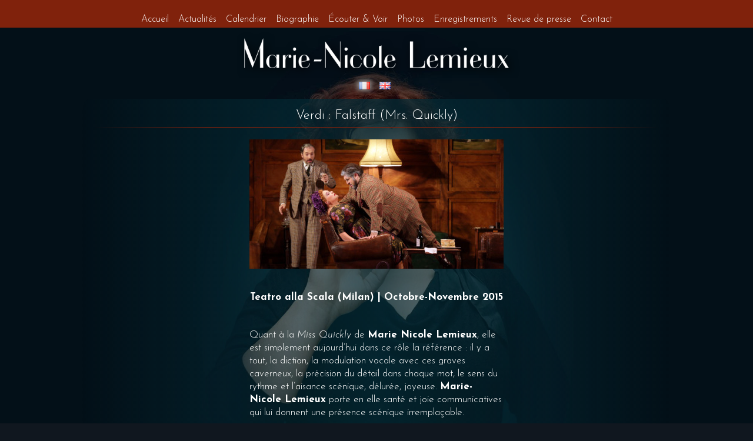

--- FILE ---
content_type: text/html; charset=UTF-8
request_url: http://www.marienicolelemieux.com/fr/revue-de-presse-2/
body_size: 12015
content:
<!DOCTYPE html>
<!--[if IE 6]>
<html id="ie6" lang="fr-FR">
<![endif]-->
<!--[if IE 7]>
<html id="ie7" lang="fr-FR">
<![endif]-->
<!--[if IE 8]>
<html id="ie8" lang="fr-FR">
<![endif]-->
<!--[if !(IE 6) & !(IE 7) & !(IE 8)]><!-->
<html lang="fr-FR">
<!--<![endif]-->
<head>
<meta charset="UTF-8" />
<meta name="viewport" content="width=device-width" />
<title>Verdi : Falstaff (Mrs. Quickly) | Marie-Nicole Lemieux</title>

<script src="https://ajax.googleapis.com/ajax/libs/jquery/3.3.1/jquery.min.js" type="text/javascript" charset="utf-8"></script>
<script src="http://www.marienicolelemieux.com/wp-content/themes/lemieux/js/jquery.backstretch.js"></script>
<script src="http://www.marienicolelemieux.com/wp-content/themes/lemieux/js/isotope.pkgd.min.js"></script>
<script src="http://www.marienicolelemieux.com/wp-content/themes/lemieux/js/jquery.magnific-popup.min.js"></script>

<link rel="profile" href="http://gmpg.org/xfn/11" />
<link rel="stylesheet" type="text/css" media="all" href="http://www.marienicolelemieux.com/wp-content/themes/lemieux/style.css" />
<link rel="pingback" href="http://www.marienicolelemieux.com/xmlrpc.php" />
<link href='https://fonts.googleapis.com/css?family=Josefin+Sans:400,100,100italic,300,300italic,400italic,600,600italic,700,700italic|Cookie' rel='stylesheet' type='text/css'>
<link rel="stylesheet" href="https://maxcdn.bootstrapcdn.com/font-awesome/4.4.0/css/font-awesome.min.css">
<link rel="stylesheet" href="http://www.marienicolelemieux.com/wp-content/themes/lemieux/magnific-popup.css">
<!--[if lt IE 9]>
<script src="http://www.marienicolelemieux.com/wp-content/themes/twentyeleven/js/html5.js" type="text/javascript"></script>
<![endif]-->
<link rel='dns-prefetch' href='//s.w.org' />
<link rel="alternate" type="application/rss+xml" title="Marie-Nicole Lemieux &raquo; Flux" href="http://www.marienicolelemieux.com/fr/feed/" />
<link rel="alternate" type="application/rss+xml" title="Marie-Nicole Lemieux &raquo; Flux des commentaires" href="http://www.marienicolelemieux.com/fr/comments/feed/" />
<link rel="alternate" type="application/rss+xml" title="Marie-Nicole Lemieux &raquo; Verdi : Falstaff (Mrs. Quickly) Flux des commentaires" href="http://www.marienicolelemieux.com/fr/revue-de-presse-2/feed/" />
		<script type="text/javascript">
			window._wpemojiSettings = {"baseUrl":"https:\/\/s.w.org\/images\/core\/emoji\/11\/72x72\/","ext":".png","svgUrl":"https:\/\/s.w.org\/images\/core\/emoji\/11\/svg\/","svgExt":".svg","source":{"concatemoji":"http:\/\/www.marienicolelemieux.com\/wp-includes\/js\/wp-emoji-release.min.js?ver=4.9.28"}};
			!function(e,a,t){var n,r,o,i=a.createElement("canvas"),p=i.getContext&&i.getContext("2d");function s(e,t){var a=String.fromCharCode;p.clearRect(0,0,i.width,i.height),p.fillText(a.apply(this,e),0,0);e=i.toDataURL();return p.clearRect(0,0,i.width,i.height),p.fillText(a.apply(this,t),0,0),e===i.toDataURL()}function c(e){var t=a.createElement("script");t.src=e,t.defer=t.type="text/javascript",a.getElementsByTagName("head")[0].appendChild(t)}for(o=Array("flag","emoji"),t.supports={everything:!0,everythingExceptFlag:!0},r=0;r<o.length;r++)t.supports[o[r]]=function(e){if(!p||!p.fillText)return!1;switch(p.textBaseline="top",p.font="600 32px Arial",e){case"flag":return s([55356,56826,55356,56819],[55356,56826,8203,55356,56819])?!1:!s([55356,57332,56128,56423,56128,56418,56128,56421,56128,56430,56128,56423,56128,56447],[55356,57332,8203,56128,56423,8203,56128,56418,8203,56128,56421,8203,56128,56430,8203,56128,56423,8203,56128,56447]);case"emoji":return!s([55358,56760,9792,65039],[55358,56760,8203,9792,65039])}return!1}(o[r]),t.supports.everything=t.supports.everything&&t.supports[o[r]],"flag"!==o[r]&&(t.supports.everythingExceptFlag=t.supports.everythingExceptFlag&&t.supports[o[r]]);t.supports.everythingExceptFlag=t.supports.everythingExceptFlag&&!t.supports.flag,t.DOMReady=!1,t.readyCallback=function(){t.DOMReady=!0},t.supports.everything||(n=function(){t.readyCallback()},a.addEventListener?(a.addEventListener("DOMContentLoaded",n,!1),e.addEventListener("load",n,!1)):(e.attachEvent("onload",n),a.attachEvent("onreadystatechange",function(){"complete"===a.readyState&&t.readyCallback()})),(n=t.source||{}).concatemoji?c(n.concatemoji):n.wpemoji&&n.twemoji&&(c(n.twemoji),c(n.wpemoji)))}(window,document,window._wpemojiSettings);
		</script>
		<style type="text/css">
img.wp-smiley,
img.emoji {
	display: inline !important;
	border: none !important;
	box-shadow: none !important;
	height: 1em !important;
	width: 1em !important;
	margin: 0 .07em !important;
	vertical-align: -0.1em !important;
	background: none !important;
	padding: 0 !important;
}
</style>
<link rel='stylesheet' id='mb.miniAudioPlayer.css-css'  href='http://www.marienicolelemieux.com/wp-content/plugins/wp-miniaudioplayer/css/miniplayer.css?ver=1.8.10' type='text/css' media='screen' />
<link rel='stylesheet' id='contact-form-7-css'  href='http://www.marienicolelemieux.com/wp-content/plugins/contact-form-7/includes/css/styles.css?ver=5.0.2' type='text/css' media='all' />
<script type='text/javascript' src='http://www.marienicolelemieux.com/wp-includes/js/jquery/jquery.js?ver=1.12.4'></script>
<script type='text/javascript' src='http://www.marienicolelemieux.com/wp-includes/js/jquery/jquery-migrate.min.js?ver=1.4.1'></script>
<script type='text/javascript' src='http://www.marienicolelemieux.com/wp-content/plugins/wp-miniaudioplayer/js/jquery.mb.miniAudioPlayer.min.js?ver=1.8.10'></script>
<script type='text/javascript' src='http://www.marienicolelemieux.com/wp-content/plugins/wp-miniaudioplayer/js/map_overwrite_default_me.js?ver=1.8.10'></script>
<link rel='https://api.w.org/' href='http://www.marienicolelemieux.com/wp-json/' />
<link rel="EditURI" type="application/rsd+xml" title="RSD" href="http://www.marienicolelemieux.com/xmlrpc.php?rsd" />
<link rel="wlwmanifest" type="application/wlwmanifest+xml" href="http://www.marienicolelemieux.com/wp-includes/wlwmanifest.xml" /> 
<link rel='prev' title='Debussy : Pelléas et Mélisande (Geneviève)' href='http://www.marienicolelemieux.com/fr/debussy-peeleas-et-melisande-genevieve/' />
<link rel='next' title='Verdi : Falstaff' href='http://www.marienicolelemieux.com/fr/verdi-falstaff/' />
<meta name="generator" content="WordPress 4.9.28" />
<link rel="canonical" href="http://www.marienicolelemieux.com/fr/revue-de-presse-2/" />
<link rel='shortlink' href='http://www.marienicolelemieux.com/?p=177' />
<link rel="alternate" type="application/json+oembed" href="http://www.marienicolelemieux.com/wp-json/oembed/1.0/embed?url=http%3A%2F%2Fwww.marienicolelemieux.com%2Ffr%2Frevue-de-presse-2%2F" />
<link rel="alternate" type="text/xml+oembed" href="http://www.marienicolelemieux.com/wp-json/oembed/1.0/embed?url=http%3A%2F%2Fwww.marienicolelemieux.com%2Ffr%2Frevue-de-presse-2%2F&#038;format=xml" />

<!-- start miniAudioPlayer custom CSS -->

<style id="map_custom_css">
       /* DO NOT REMOVE OR MODIFY */
/*{'skinName': 'mySkin', 'borderRadius': 5, 'main': 'rgb(255, 217, 102)', 'secondary': 'rgb(68, 68, 68)', 'playerPadding': 0}*/
/* END - DO NOT REMOVE OR MODIFY */
/*++++++++++++++++++++++++++++++++++++++++++++++++++
Copyright (c) 2001-2014. Matteo Bicocchi (Pupunzi);
http://pupunzi.com/mb.components/mb.miniAudioPlayer/demo/skinMaker.html

Skin name: mySkin
borderRadius: 5
background: rgb(255, 217, 102)
icons: rgb(68, 68, 68)
border: rgb(55, 55, 55)
borderLeft: rgb(255, 230, 153)
borderRight: rgb(255, 204, 51)
mute: rgba(68, 68, 68, 0.4)
download: rgba(255, 217, 102, 0.4)
downloadHover: rgb(255, 217, 102)
++++++++++++++++++++++++++++++++++++++++++++++++++*/

/* Older browser (IE8) - not supporting rgba() */
.mbMiniPlayer.mySkin .playerTable span{background-color:#ffd966}
.mbMiniPlayer.mySkin .playerTable span.map_play{border-left:1px solid #ffd966;}
.mbMiniPlayer.mySkin .playerTable span.map_volume{border-right:1px solid #ffd966;}
.mbMiniPlayer.mySkin .playerTable span.map_volume.mute{color: #444444;}
.mbMiniPlayer.mySkin .map_download{color: #444444;}
.mbMiniPlayer.mySkin .map_download:hover{color: #444444;}
.mbMiniPlayer.mySkin .playerTable span{color: #444444;}
.mbMiniPlayer.mySkin .playerTable {border: 1px solid #444444 !important;}

/*++++++++++++++++++++++++++++++++++++++++++++++++*/

.mbMiniPlayer.mySkin .playerTable{background-color:transparent; border-radius:5px !important;}
.mbMiniPlayer.mySkin .playerTable span{background-color:rgb(255, 217, 102); padding:3px !important; font-size: 20px;}
.mbMiniPlayer.mySkin .playerTable span.map_time{ font-size: 12px !important; width: 50px !important}
.mbMiniPlayer.mySkin .playerTable span.map_title{ padding:4px !important}
.mbMiniPlayer.mySkin .playerTable span.map_play{border-left:1px solid rgb(255, 204, 51); border-radius:0 4px 4px 0 !important;}
.mbMiniPlayer.mySkin .playerTable span.map_volume{padding-left:6px !important}
.mbMiniPlayer.mySkin .playerTable span.map_volume{border-right:1px solid rgb(255, 230, 153); border-radius:4px 0 0 4px !important;}
.mbMiniPlayer.mySkin .playerTable span.map_volume.mute{color: rgba(68, 68, 68, 0.4);}
.mbMiniPlayer.mySkin .map_download{color: rgba(255, 217, 102, 0.4);}
.mbMiniPlayer.mySkin .map_download:hover{color: rgb(255, 217, 102);}
.mbMiniPlayer.mySkin .playerTable span{color: rgb(68, 68, 68);text-shadow: none!important;}
.mbMiniPlayer.mySkin .playerTable span{color: rgb(68, 68, 68);}
.mbMiniPlayer.mySkin .playerTable {border: 1px solid rgb(55, 55, 55) !important;}
.mbMiniPlayer.mySkin .playerTable span.map_title{color: #000; text-shadow:none!important}
.mbMiniPlayer.mySkin .playerTable .jp-load-bar{background-color:rgba(255, 217, 102, 0.3);}
.mbMiniPlayer.mySkin .playerTable .jp-play-bar{background-color:#ffd966;}
.mbMiniPlayer.mySkin .playerTable span.map_volumeLevel a{background-color:rgb(94, 94, 94); height:80%!important }
.mbMiniPlayer.mySkin .playerTable span.map_volumeLevel a.sel{background-color:#444444;}
.mbMiniPlayer.mySkin  span.map_download{font-size:50px !important;}
/* Wordpress playlist select */
.map_pl_container .pl_item.sel{background-color:#ffd966 !important; color: #444444}
/*++++++++++++++++++++++++++++++++++++++++++++++++*/
</style>
	
<!-- end miniAudioPlayer custom CSS -->
	
<link rel="alternate" href="http://www.marienicolelemieux.com/fr/revue-de-presse-2/" hreflang="fr" />
<link rel="alternate" href="http://www.marienicolelemieux.com/en/verdi-falstaff-mrs-quickly/" hreflang="en" />
		<style type="text/css">.recentcomments a{display:inline !important;padding:0 !important;margin:0 !important;}</style>
		</head>

<body class="post-template-default single single-post postid-177 single-format-standard singular two-column right-sidebar">

<script type="text/javascript" src="http://scmplayer.net/script.js" 
data-config="{'skin':'skins/black/skin.css','volume':100,'autoplay':true,'shuffle':false,'repeat':1,'placement':'top','showplaylist':false,'playlist':[{'title':'Reynaldo Hahn, L’heure exquise','url':'http://www.marienicolelemieux.com/wp-content/uploads/2015/11/09-P.Verlaine-Lheure-Exquise.m4a'},{'title':'Gluck, Che farò senza Euridice','url':'http://www.marienicolelemieux.com/wp-content/uploads/2013/02/Lemieux-Marie-Nicole-Orfeo-ed-Euridice_-Che-faro-senza-Euridice.mp3'},{'title':'Les Troyens, Je vais mourir','url':'http://www.marienicolelemieux.com/wp-content/uploads/2015/11/09-Berlioz-Je-vais-mourir-_-Les-Troyens.m4a'}]}" ></script>

<script>
$(document).ready(function() {
  var menu = $('#access'),
  togglemenu = $('.toggle-menu'),
  content = $('#page'); 
  

$('#toggle').click(function() {
  if($(this).hasClass("itsOff")){
    $(this).addClass('ar');
    menu.animate({marginTop:0}, 800);
    togglemenu.animate({marginTop:120}, 800);
    content.animate({marginTop:140}, 800);
    $(this).removeClass("itsOff").addClass("itsOn");
  }else{
    if($(this).hasClass("itsOn")){
      $(this).removeClass('ar');
      menu.animate({marginTop:-150}, 600);
      togglemenu.animate({marginTop:0}, 600);
      content.animate({marginTop:20}, 800);
      $(this).removeClass("itsOn").addClass("itsOff");
    }
  }
});

});
</script>

<script>
	
	$(document).ready(function() {
		
		$('.pop-up').magnificPopup({
				type: 'image',
				closeOnContentClick: true,
				image: {
					verticalFit: false
				}
			});
		
		$('.galerie').magnificPopup({
			delegate: 'a',
			type: 'image',
			tLoading: 'Loading image #%curr%...',
			mainClass: 'mfp-img-mobile',
			gallery: {
				enabled: true,
				navigateByImgClick: true,
				preload: [0,1] // Will preload 0 - before current, and 1 after the current image
			},
			image: {
				tError: '<a href="%url%">The image #%curr%</a> could not be loaded.',
				titleSrc: function(item) {
					return item.el.attr('title') + '<small>---</small>';
				}
			}
		});
	});
	
</script>	

<script>
$.backstretch(["http://www.marienicolelemieux.com/wp-content/uploads/2015/10/fonds4.jpg"], 
	{ fade: 2000, duration: 5000 });
</script>


  
<div id="page" class="hfeed">

	<header id="branding" role="banner">
			<hgroup>
				
				<div class="hauteur"></div>

			</hgroup>

	</header><!-- #branding -->

		<div class="logo">
			<a href="http://www.marienicolelemieux.com/fr/accueil/" rel="home">
				<img src="http://www.marienicolelemieux.com/wp-content/themes/lemieux/images/LogoLEMIEUX.png" />
			</a>
		</div>
		<div class="langues">
			<ul>	<li class="lang-item lang-item-5 lang-item-fr lang-item-first current-lang"><a lang="fr-FR" hreflang="fr-FR" href="http://www.marienicolelemieux.com/fr/revue-de-presse-2/"><img src="[data-uri]" title="Français" alt="Français" /><span style="margin-left:0.3em;"></span></a></li>
	<li class="lang-item lang-item-2 lang-item-en"><a lang="en-GB" hreflang="en-GB" href="http://www.marienicolelemieux.com/en/verdi-falstaff-mrs-quickly/"><img src="[data-uri]" title="English" alt="English" /><span style="margin-left:0.3em;"></span></a></li>
</ul>
		</div>

	<div id="main">

<div id="primary">
	
	<div class="cadre"></div>
	<div class="bloc">
		<div class="elementsingle">
			<div class="soustitre">
				Verdi : Falstaff (Mrs. Quickly)			</div>
			
			<div class="degrade"></div>

									<a href="http://www.marienicolelemieux.com/wp-content/uploads/2015/10/Lemieux-Falstaff-Alaimo-Scala.jpg" class="pop-up">
				<img src="http://www.marienicolelemieux.com/wp-content/uploads/2015/10/Lemieux-Falstaff-Alaimo-Scala-432x220.jpg" alt="image">
			</a>
						
			<div class="pave">
				<p>&nbsp;</p>
<p style="text-align: center;"><strong>Teatro alla Scala (Milan) | Octobre-Novembre 2015</strong></p>
<p>&nbsp;</p>
<p style="text-align: left;">Quant à la <em>Miss Quickly</em> de <strong>Marie Nicole Lemieux</strong>, elle est simplement aujourd’hui dans ce rôle la référence : il y a tout, la diction, la modulation vocale avec ces graves caverneux, la précision du détail dans chaque mot, le sens du rythme et l’aisance scénique, délurée, joyeuse. <strong>Marie-Nicole Lemieux</strong> porte en elle santé et joie communicatives qui lui donnent une présence scénique irremplaçable.</p>
<p style="text-align: right;"><a href="http://wanderer.blog.lemonde.fr/2015/10/31/teatro-alla-scala-2014-2015-falstaff-de-giuseppe-verdi-le-16-octobre-2015-dir-mus-daniele-gatti-ms-en-scene-robert-carsen/" target="_blank">Le Blog du Wanderer</a>, 31 octobre 2015</p>
<p>&nbsp;</p>
<p style="text-align: left;"><strong>Marie-Nicole Lemieux</strong>&lsquo;s <em>Mistress Quickly</em> in stunning, well-placed timbres. The mezzo victoriously trod the thin line between <em>buffo</em> and <em>commedia lirica</em> during her “Reverenza” Act II flourish.</p>
<p style="text-align: right;">Courtney Smith | <a href="https://bachtrack.com/fr_FR/review-falstaff-carsen-gatti-alaimo-la-scala-milan-october-2015" target="_blank">Bachtrack</a>, 16 octobre 2015</p>
<p>&nbsp;</p>
<p style="text-align: left;">La <em>Quickly</em> de <strong>Marie-Nicole Lemieux</strong>, ensuite: cette authentique bête de scène, au sourire toujours aussi malicieux, déploie son mezzo glorieux dans ce rôle qui lui convient à la perfection.</p>
<p style="text-align: right;">Sébastien Foucart | <a href="http://www.concertonet.com/scripts/review.php?ID_review=10996" target="_blank">ConcertoNet</a>, 14 octobre 2015</p>
<p>&nbsp;</p>
<p style="text-align: left;"><strong>Marie Nicole Lemieux</strong> è ottima attrice, crediamo forse la migliore del cast femminile sotto il profilo della resa scenica; voce adeguata al ruolo e di bel colore.</p>
<p style="text-align: right;">Pietro Gandetto | <a href="http://www.apemusicale.it/joomla/recensioni/17-opera/opera2015/2070-milano-falstaff-21-10-2015" target="_blank">L&rsquo;Ape musicale</a>, 21 octobre 2015</p>
<p>&nbsp;</p>
<p style="text-align: left;">La <em>Quickly</em> di <strong>Marie Nicole Lemieux</strong>, che sfoggiava un cappello a forma di enorme pignatta floreale, è stata irresistibile per comicità. La sua voce possiede una bella corposità di suono e di timbro che ha trovato accenti particolarmente convincenti nella scena del primo colloquio con Falstaff.</p>
<p style="text-align: right;"><b>Lodovico Buscatti</b> | <a href="http://www.operaclick.com/recensioni/teatrale/milano-teatro-alla-scala-gatti-torna-alla-scala-con-falstaff" target="_blank">Operaclick</a>, 16 octobre 2015</p>
<p>&nbsp;</p>
<p style="text-align: left;">Una altrettanto vivace <strong>Marie-Nicole Lemieux</strong>, irresistibile <em>Quickly</em>.</p>
<p style="text-align: right;"><b>Luca Chierici</b> | <a href="http://www.ilcorrieremusicale.it/brevissime/daniele-gatti-riporta-falstaff-sui-binari-della-tradizione/" target="_blank">Il corriere musicale</a>, 15 octobre 2015</p>
<p>&nbsp;</p>
<hr />
<p><a href="http://www.marienicolelemieux.com/wp-content/uploads/2015/11/Lemieux-Falstaff-Quickly-Canadian-Opera-Company.jpg"><img class="aligncenter wp-image-937 size-thumbnail" src="http://www.marienicolelemieux.com/wp-content/uploads/2015/11/Lemieux-Falstaff-Quickly-Canadian-Opera-Company-150x150.jpg" alt="Marie-Nicole Lemieux as Mistress Quickly, Lyne Fortin as Alice Ford, Lauren Segal as Meg Page and Simone Osborne as Nannetta in the Canadian Opera Company production of Falstaff, 2014. Conductor Johannes, director Robert Carsen, set designer Paul Steinberg, costume designer Brigitte Reiffenstuel, and lighting designers Robert Carsen and Peter van Praet. Photo: Michael Cooper" width="150" height="150" srcset="http://www.marienicolelemieux.com/wp-content/uploads/2015/11/Lemieux-Falstaff-Quickly-Canadian-Opera-Company-150x150.jpg 150w, http://www.marienicolelemieux.com/wp-content/uploads/2015/11/Lemieux-Falstaff-Quickly-Canadian-Opera-Company-200x200.jpg 200w" sizes="(max-width: 150px) 100vw, 150px" /></a></p>
<p style="text-align: center;"><strong>Canadian Opera Company (Toronto) | Octobre 2014</strong></p>
<p>&nbsp;</p>
<p style="text-align: left;">But without a doubt, the stand out was the irrepressible <em>Dame Quickly</em> of <strong>Marie-Nicole Lemieux</strong>. One can easily see why the Québec contralto has had such an enormous success in Europe with this role, having sung it in London, Milan, Paris, and Vienna. Her repeated obeisance to Falstaff – “Reverenza!” – is worth the price of admission alone.</p>
<p style="text-align: right;">Neil Crory | <a href="http://www.musicaltoronto.org/2014/10/06/the-voice-brush-up-your-verdi/" target="_blank">Musical Toronto</a>, 6 octobre 2014</p>
<p>&nbsp;</p>
<p style="text-align: left;">And what can one say about <strong>Marie-Nicole Lemieux</strong>&lsquo;s droll and unusually youthful <em>Dame Quickly</em>, except to say that her rich contralto and comic timing are priceless?</p>
<p style="text-align: right;">Joseph So | <a href="http://blog.scena.org/2014/10/coc-opens-new-season-with-stunning.html" target="_blank">La Scena Musicale</a>, 5 octobre 2014</p>
<p>&nbsp;</p>
<p style="text-align: left;">But <strong>Marie-Nicole Lemieux</strong> went the extra mile as <em>Mistress Quickly</em>, adding a broad and energetic humour to her gorgeous voice.</p>
<p style="text-align: right;">Robert Harris | <a href="http://www.theglobeandmail.com/arts/theatre-and-performance/theatre-reviews/falstaff-a-comic-masterpiece/article20932379/" target="_blank">The Globe and mail</a>,  4 octobre 2014</p>
<p>&nbsp;</p>
<p style="text-align: left;">The other dominant part is that of <em>Mistress Quickly</em>, a role that ideally suits <strong>Marie-Nicole Lemieux</strong>’s bubbly personality and characterful voice. (And here is another welcome return &#8211; she was last here in <em>Rodelinda</em> back in 2005.)</p>
<p style="text-align: right;">Michael Johnson | <a href="http://www.concertonet.com/scripts/review.php?ID_review=10125" target="_blank">ConcertoNet</a></p>
<hr />
<p><a href="http://www.marienicolelemieux.com/wp-content/uploads/2015/11/Lemieux-Falstaff-Quickly-Montreal.jpg"><img class="aligncenter wp-image-934 size-thumbnail" src="http://www.marienicolelemieux.com/wp-content/uploads/2015/11/Lemieux-Falstaff-Quickly-Montreal-150x150.jpg" alt="Lemieux Falstaff Quickly Montreal" width="150" height="150" srcset="http://www.marienicolelemieux.com/wp-content/uploads/2015/11/Lemieux-Falstaff-Quickly-Montreal-150x150.jpg 150w, http://www.marienicolelemieux.com/wp-content/uploads/2015/11/Lemieux-Falstaff-Quickly-Montreal-200x200.jpg 200w" sizes="(max-width: 150px) 100vw, 150px" /></a></p>
<p>&nbsp;</p>
<p style="text-align: center;"><strong>Opéra de Montréal | Novembre 2013</strong></p>
<p>&nbsp;</p>
<p style="text-align: left;">Quant à <strong>Marie-Nicole Lemieux</strong>, elle campe une <em>Mrs. Quickly</em> qui a du caractère, efficace, drôle mais c’est surtout la qualité de son chant qui est à retenir. Son timbre riche de contralto fait des merveilles. Une voix unique, reconnaissable parmi toutes. De plus, elle a le diable au corps et c’est elle qui mène le jeu. Retenons la première rencontre avec <em>Falstaff</em> où elle n’hésite pas un moment à se glisser dans le lit de <em>sir John</em> ! Hilarant !</p>
<p style="text-align: right;">Jacques Hétu | <a href="http://www.resmusica.com/2013/11/12/a-montreal-le-triomphe-de-sir-john-falstaff/" target="_blank">ResMusica</a>, 12 novembre 2013</p>
<p>&nbsp;</p>
<p style="text-align: left;"><strong>Marie-Nicole Lemieux</strong> lui vole presque la vedette en <em>Mistress Quickly</em>, l&rsquo;entremetteuse qui mène l&rsquo;action une bonne partie du temps. Notre mezzo, dont l&rsquo;authentique couleur de contralto s&rsquo;affirme de plus en plus, est toujours comique, mais elle l&rsquo;est finement, sans la moindre vulgarité, même lorsque le metteur en scène la fait monter dans le lit de <em>Falstaff</em>.</p>
<p style="text-align: right;">Claude Gingras | <a href="http://www.lapresse.ca/arts/musique/musique-classique/201311/10/01-4709091-opera-de-montreal-brillant-falstaff.php" target="_blank">La Presse</a>, November 10, 2013</p>
<hr />
<p>&nbsp;</p>
<p><a href="http://www.marienicolelemieux.com/wp-content/uploads/2015/11/Lemieux-Falstaff-Quickly-Paris.jpg"><img class="aligncenter wp-image-935 size-thumbnail" src="http://www.marienicolelemieux.com/wp-content/uploads/2015/11/Lemieux-Falstaff-Quickly-Paris-150x150.jpg" alt="Lemieux Falstaff Quickly Paris" width="150" height="150" srcset="http://www.marienicolelemieux.com/wp-content/uploads/2015/11/Lemieux-Falstaff-Quickly-Paris-150x150.jpg 150w, http://www.marienicolelemieux.com/wp-content/uploads/2015/11/Lemieux-Falstaff-Quickly-Paris-200x200.jpg 200w" sizes="(max-width: 150px) 100vw, 150px" /></a></p>
<p>&nbsp;</p>
<p style="text-align: center;"><strong>Opéra National de Paris | Février 2013</strong></p>
<p>&nbsp;</p>
<p style="text-align: left;">Autres débuts – sur la scène de l’Opéra, du moins – ceux de <strong>Marie-Nicole Lemieux</strong> dont la <em>Mrs Quickly</em> a déjà séduit par deux fois le public du Théâtre des Champs-Élysées, en 2008 et en 2010. La contralto québécoise, qui possède une vis comica innée, ne fait qu’une bouchée de ce personnage dont elle livre avec délectation une incarnation haute en couleur pour la plus grande joie du public. La voix est homogène et le grave opulent.</p>
<p style="text-align: right;">Christian Peter | <a href="http://www.forumopera.com/spectacle/maestri-falstaff-incontournable" target="_blank">Forum Opéra</a>, 27 février 2013</p>
<p>&nbsp;</p>
<p style="text-align: left;">Ainsi la <em>Mrs Quickly</em> de <strong>Marie-Nicole Lemieux</strong>, réussit admirablement son coup, offrant sans doute au public de Bastille les meilleurs moments de chant de la soirée.</p>
<p style="text-align: right;">Patrick Georges Montaigu | <a href="http://www.resmusica.com/2013/03/05/un-falstaff-plaisamment-mene-a-bastille/" target="_blank">ResMusica</a>, 5 mars 2013</p>
<hr />
<p>&nbsp;</p>
<p><a href="http://www.marienicolelemieux.com/wp-content/uploads/2015/11/Lemieux-Falstaff-Teatro-alla-Scala-Quickly.png"><img class="aligncenter wp-image-936 size-thumbnail" src="http://www.marienicolelemieux.com/wp-content/uploads/2015/11/Lemieux-Falstaff-Teatro-alla-Scala-Quickly-150x150.png" alt="Lemieux Falstaff Teatro alla Scala Quickly" width="150" height="150" srcset="http://www.marienicolelemieux.com/wp-content/uploads/2015/11/Lemieux-Falstaff-Teatro-alla-Scala-Quickly-150x150.png 150w, http://www.marienicolelemieux.com/wp-content/uploads/2015/11/Lemieux-Falstaff-Teatro-alla-Scala-Quickly-200x200.png 200w" sizes="(max-width: 150px) 100vw, 150px" /></a></p>
<p>&nbsp;</p>
<p style="text-align: center;"><strong>Teatro alla Scala (Milan) | Février 2013</strong></p>
<p>&nbsp;</p>
<p style="text-align: left;"><strong>Marie-Nicole Lemieux</strong> è una <em>Mrs. Quickly</em> dalla splendida voce, tonante nel grave, ed è campionessa di ironia nella disinvoltura scenica da esperta attrice brillante.</p>
<p style="text-align: right;">Francesco Rapaccioni | <a href="http://www.teatro.it/spettacoli/recensioni/falstaff_24503" target="_blank">Teatro.it</a></p>
<p>&nbsp;</p>
<p style="text-align: left;">La <em>Quickly</em> di <strong>Marie-Nicole Lemieux,</strong> comicamente autorevole nella sua parte di «Mercurio-femina», è magnifica sia nella recitazione sia nella voce</p>
<p style="text-align: right;">Michele Curnis | <a href="http://www.gbopera.it/2013/02/falstaff-diverte-la-scala-seconda-compagnia-di-canto/" target="_blank">GB Opera</a></p>
<p>&nbsp;</p>
<p style="text-align: left;">La canadiense <strong>Marie-Nicole Lemieux</strong> fue una estupenda <em>Mrs. Quickly</em>, en una actuación muy divertida, en la que saca un gran partido de su orondo físico. Era evidente que se divertía y eso siempre se nota por el espectador. Vocalmente, es muy adecuada para el personaje.</p>
<p style="text-align: right;">Jose M. Irurzun | <a href="http://www.beckmesser.com/falstaff-g-verdi-teatro-alla-scala-de-milan/" target="_blank">Beckmesser</a>, 6 février 2013</p>
<hr />
<p style="text-align: right;"><img class="aligncenter wp-image-610 size-thumbnail" src="http://www.marienicolelemieux.com/wp-content/uploads/2016/01/falstaff_mistress_q_vertical-150x150.jpg" alt="falstaff_mistress_q_vertical" width="150" height="150" srcset="http://www.marienicolelemieux.com/wp-content/uploads/2016/01/falstaff_mistress_q_vertical-150x150.jpg 150w, http://www.marienicolelemieux.com/wp-content/uploads/2016/01/falstaff_mistress_q_vertical-200x200.jpg 200w" sizes="(max-width: 150px) 100vw, 150px" /></p>
<p>&nbsp;</p>
<p style="text-align: center;"><strong>Royal Opera House, Covent Garden (Londres) | Mai 2012</strong></p>
<p>&nbsp;</p>
<p style="text-align: left;">It was left to the sumptuous contralto <strong>Marie-Nicole Lemieux</strong> to deliver the evening’s one truly successful performance as a goggle-eyed Hattie Jacques of a <em>Mistress Quickly</em>.</p>
<p style="text-align: right;">Rupert Christiansen | <a href="http://www.telegraph.co.uk/culture/music/opera/9269955/Falstaff-Royal-Opera-Covent-Garden-review.html" target="_blank">Telegraph</a>, 16 mai 2012</p>
<p>&nbsp;</p>
<p style="text-align: left;"><strong>Marie-Nicole Lemieux</strong> (<em>Mrs. Quickly</em>) tiene testa a <em>Falstaff</em>: intrigante, ironica, ha una voce rotonda e ruba la scena alle altre.</p>
<p style="text-align: right;">Benedetta Saglietti | <a href="http://www.giornaledellamusica.it/rol/?id=3947" target="_blank">Il Giornale della Musica</a>, 15 mai 2012</p>
<p>&nbsp;</p>
<p style="text-align: left;">While<em> Mistress Quickly</em>, fearlessly and comically overplayed by <strong>Marie-Nicole Lemieux</strong> with fruity voice and un-shy cleavage, steals the show. No one else would get away with it.</p>
<p style="text-align: right;">Fiona Maddocks | <a href="http://www.theguardian.com/music/2012/may/20/falstaff-tallis-scholars-review" target="_blank">The Guardian</a>, 20 mai 2012</p>
<p>&nbsp;</p>
<p style="text-align: left;">Devenue indissociable du rôle de <em>Mrs Quickly</em>, <strong>Marie-Nicole Lemieux</strong> rayonne une fois de plus d’humour et de présence.</p>
<p style="text-align: right;">Chantal Cazaux | <a href="http://www.asopera.fr/critique-falstaff-r223.htm" target="_blank">L’Avant-scène opéra</a>, 14 mai 2012</p>
<p>&nbsp;</p>
<p style="text-align: left;"><strong>Marie-Nicole Lemieux</strong> gave a robust performance as<em> Mistress Quickly</em>; the scene in which she tackles Falstaff at the Garter Inn was hilarious.</p>
<p style="text-align: right;">David Karlin | <a href="https://bachtrack.com/fr_FR/review-falstaff-royal-opera-ambrogio-maestri" target="_blank">Bachtrack</a>, May 20, 2012</p>
			</div>			
			
						
		</div>
		
			<a style="text-align:center" href="http://www.marienicolelemieux.com/fr/category/presse/">
				<div class="bouton">
					• RETOUR •			 
				</div>
			</a>
		
	</div>
			
	</div><!-- #primary -->


	</div><!-- #main -->

	<footer id="colophon" role="contentinfo">
	<div class="frisefooter"></div>
			

			<div id="site-generator">
			
			<a href="http://www.marienicolelemieux.com/fr/accueil/" title="Marie-Nicole Lemieux" rel="home">
			Marie-Nicole Lemieux			</a>
			<a href="http://www.marienicolelemieux.com/fr/informations-legales">
			 - Informations légales &copy; 2026			</a>
			<a href="https://www.facebook.com/marienicolelemieux" target="_blank">
				- <img src="http://www.marienicolelemieux.com/wp-content/themes/lemieux/images/f.png" />
			</a>
			</div>
	</footer><!-- #colophon -->
</div><!-- #page -->

<script type='text/javascript' src='http://www.marienicolelemieux.com/wp-includes/js/comment-reply.min.js?ver=4.9.28'></script>
<script type='text/javascript'>
/* <![CDATA[ */
var wpcf7 = {"apiSettings":{"root":"http:\/\/www.marienicolelemieux.com\/wp-json\/contact-form-7\/v1","namespace":"contact-form-7\/v1"},"recaptcha":{"messages":{"empty":"Merci de confirmer que vous n\u2019\u00eates pas un robot."}}};
/* ]]> */
</script>
<script type='text/javascript' src='http://www.marienicolelemieux.com/wp-content/plugins/contact-form-7/includes/js/scripts.js?ver=5.0.2'></script>
<script type='text/javascript' src='http://www.marienicolelemieux.com/wp-includes/js/wp-embed.min.js?ver=4.9.28'></script>

	<!-- start miniAudioPlayer initializer -->
	<script type="text/javascript">

	var miniAudioPlayer_replaceDefault = false;
	var miniAudioPlayer_excluded = "map_excluded";
	var miniAudioPlayer_replaceDefault_show_title = false;

	var miniAudioPlayer_defaults = {
				inLine:true,
                width:"70%",
				skin:"black",
				animate:true,
				volume:.2,
				autoplay:false,
				showVolumeLevel:true,
				allowMute: true,
				showTime:true,
				id3:false,
				showRew:true,
				addShadow: false,
				downloadable:false,
				downloadPage:"http://www.marienicolelemieux.com/wp-content/plugins/wp-miniaudioplayer/map_download.php",
				swfPath:"http://www.marienicolelemieux.com/wp-content/plugins/wp-miniaudioplayer/js/",
				onReady: function(player, $controlsBox){
				   if(player.opt.downloadable && player.opt.downloadablesecurity && !false){
				        jQuery(".map_download", $controlsBox).remove();
				   }
				}
		};

    function initializeMiniAudioPlayer(){
         jQuery(".mejs-container a").addClass(miniAudioPlayer_excluded);
         jQuery("a[href*='.mp3'] ,a[href*='.m4a']").not(".map_excluded").not(".wp-playlist-caption").mb_miniPlayer(miniAudioPlayer_defaults);
    }

    if(false)
        jQuery("body").addClass("map_replaceDefault");

	jQuery(function(){
      if(false){
         setTimeout(function(){replaceDefault();},0);
      }
      initializeMiniAudioPlayer();
      jQuery(document).ajaxSuccess(function(event, xhr, settings) {
        initializeMiniAudioPlayer();
      });
	});
	</script>
	<!-- end miniAudioPlayer initializer -->

	<nav id="access" role="navigation">
						
		<h3 class="assistive-text">Menu principal</h3>
				<div class="skip-link"><a class="assistive-text" href="#content">Aller au contenu principal</a></div>
						<div class="menu-menu-fr-container"><ul id="menu-menu-fr" class="menu"><li id="menu-item-22" class="menu-item menu-item-type-post_type menu-item-object-page menu-item-home menu-item-22"><a href="http://www.marienicolelemieux.com/fr/accueil/">Accueil</a></li>
<li id="menu-item-252" class="menu-item menu-item-type-taxonomy menu-item-object-category menu-item-252"><a href="http://www.marienicolelemieux.com/fr/category/actualites/">Actualités</a></li>
<li id="menu-item-256" class="menu-item menu-item-type-taxonomy menu-item-object-category menu-item-256"><a href="http://www.marienicolelemieux.com/fr/category/calendrier/">Calendrier</a></li>
<li id="menu-item-293" class="menu-item menu-item-type-post_type menu-item-object-page menu-item-293"><a href="http://www.marienicolelemieux.com/fr/biographie/">Biographie</a></li>
<li id="menu-item-253" class="menu-item menu-item-type-taxonomy menu-item-object-category menu-item-253"><a href="http://www.marienicolelemieux.com/fr/category/audiovideo/">Écouter &#038; Voir</a></li>
<li id="menu-item-257" class="menu-item menu-item-type-taxonomy menu-item-object-category menu-item-257"><a href="http://www.marienicolelemieux.com/fr/category/photo/">Photos</a></li>
<li id="menu-item-255" class="menu-item menu-item-type-taxonomy menu-item-object-category menu-item-255"><a href="http://www.marienicolelemieux.com/fr/category/enregistrement/">Enregistrements</a></li>
<li id="menu-item-254" class="menu-item menu-item-type-taxonomy menu-item-object-category current-post-ancestor current-menu-parent current-post-parent menu-item-254"><a href="http://www.marienicolelemieux.com/fr/category/presse/">Revue de presse</a></li>
<li id="menu-item-260" class="menu-item menu-item-type-post_type menu-item-object-page menu-item-260"><a href="http://www.marienicolelemieux.com/fr/contact/">Contact</a></li>
</ul></div>	</nav><!-- #access -->

  <aside  class="toggle-menu">
    <a href="#" id="toggle" class="open-menu itsOff">
      <i class="fa fa-angle-down"></i>
    </a>
  </aside>
</body>
</html>

--- FILE ---
content_type: text/css
request_url: http://www.marienicolelemieux.com/wp-content/themes/lemieux/style.css
body_size: 3216
content:
/*
Theme Name: lemieux
Theme URI: http://wordpress.org/extend/themes/lemieux
Author: Julien
Description: theme enfant
Version: 1
Template: twentyeleven
*/

@import url("../twentyeleven/style.css");

/*------------------------------------------------- Header -------------------------------------------------*/


body {
	background: #10171f!important;
	padding: 0;
	-webkit-font-smoothing: subpixel-antialiased;
}

body, input, textarea {
	color: white;
	font-size: 15px;
	font-family: 'Josefin Sans', sans-serif;
	font-weight: 300;
	line-height: 1.3;
}

#page {
	margin: 0 auto;
	max-width: none;
}

#main {
	padding: 0;
}

#main, #primary, #branding hgroup {
	max-width: 1000px;
	margin:0 auto;
}

#page, #site-generator {
    background: transparent;
}

.hauteur {
	height: auto;
	margin-bottom: 28px;
}

.page-id-17 .hauteur, .page-id-19 .hauteur {
	height: 100vh;
	margin-bottom: -150px;
}
@media (max-width: 800px) {
	.page-id-17 .hauteur, .page-id-19 .hauteur {
		height: 100vh;
		margin-bottom: -170px;
	}
}

#primary {
	min-height: 200px;
	margin-bottom: 50px !important;
}

a { outline: none; color:#d68876; }

a:focus { outline: none; text-decoration: none;}

a:active, a:hover { color: #80220c; text-decoration: none;
	transition: 300ms ;  -webkit-transition: 300ms ;  -moz-transition: 300ms ;  -o-transition: 300ms ; }

a:focus img[class*="align"], a:hover img[class*="align"], a:active img[class*="align"], a:focus img[class*="wp-image-"], a:hover img[class*="wp-image-"], a:active img[class*="wp-image-"], #content .gallery .gallery-icon a:focus img, #content .gallery .gallery-icon a:hover img, #content .gallery .gallery-icon a:active img {
    background: #80220c;
}

p {
    margin-bottom: 10px!important;
    font-size: 17px;
}

.langues {
	width: 60px;
	margin: 0px auto 10px;
}

.langues ul {
	margin:0
}

.langues img {
	width: 31% !important;
	display: inline !important;
}

.lang-item {
    display: inline;
    margin-right: 7px;
}

.current-lang img {
    box-shadow: 0px 0px 8px 2px #999;
    -moz-box-shadow: 0px 0px 8px 2px #999;
	-o-box-shadow: 0px 0px 8px 2px #999;
	-webkit-box-shadow: 0px 0px 8px 2px #999;
}

.langues img:hover {
    box-shadow: 0px 0px 8px 2px #80220c;
    -moz-box-shadow: 0px 0px 8px 2px #80220c;
	-o-box-shadow: 0px 0px 8px 2px #80220c;
	-webkit-box-shadow: 0px 0px 8px 2px #80220c;
	transition: 300ms ;  -webkit-transition: 300ms ;  -moz-transition: 300ms ;  -o-transition: 300ms ;
}

#branding {
	border: none;
	z-index: -1;
	margin-bottom: 10px;
}

#branding img {
	margin: 0px auto;
    width: 58%;
}

.logo {
	margin: 0 auto;
	width: 500px;
}

.logo img {
	width: 100%;
}





/*------------------------------------------------- Menu -------------------------------------------------*/


aside.toggle-menu {
    display: none;
}

#access { 
	padding-top: 20px;
	float:none; 
	position: fixed;
	top: 0;
	text-align:center;
	background: #80220c;
    box-shadow: none;
    margin: 0px auto 6px;
}

/* #access::after {
	width: 154px;
	height: 29px;
	content: "";
	background-image: url("http://www.marienicolelemieux.com/wp-content/themes/lemieux/images/frise.png");
	background-size: 154px 29px;
    background-repeat: no-repeat;
	display: block;
	position: absolute;
	left: 50%;
    transform: translateX(-50%);
} */

#access ul { 
	display:inline-block;
	margin: 0 0 -0.35em;
	font-size: 16px;
}
	
#access div { margin: 0 0 0 0; }

#access a {
    color: #fff;
    padding: 0 0.5em;
    line-height: 1.7em;
}

#access li:hover > a, #access ul ul :hover > a, #access a:focus {
    background: transparent;
    color: #d68876;
}

#access .current-menu-item > a, #access .current-menu-ancestor > a, #access .current_page_item > a, #access .current_page_ancestor > a {
    color: white;
}







/*------------------------------------------------- Contenu -------------------------------------------------*/


.bloc {
	background: rgba(4,43,54,0);
	background: -moz-linear-gradient(left, rgba(4,43,54,0) 0%, rgba(4,43,54,0.5) 25%, rgba(4,43,54,0.8) 50%, rgba(4,43,54,0.5) 75%, rgba(4,43,54,0) 100%);
	background: -webkit-gradient(left top, right top, color-stop(0%, rgba(4,43,54,0)), color-stop(25%, rgba(4,43,54,0.5)), color-stop(50%, rgba(4,43,54,0.8)), color-stop(75%, rgba(4,43,54,0.5)), color-stop(100%, rgba(4,43,54,0)));
	background: -webkit-linear-gradient(left, rgba(4,43,54,0) 0%, rgba(4,43,54,0.5) 25%, rgba(4,43,54,0.8) 50%, rgba(4,43,54,0.5) 75%, rgba(4,43,54,0) 100%);
	background: -o-linear-gradient(left, rgba(4,43,54,0) 0%, rgba(4,43,54,0.5) 25%, rgba(4,43,54,0.8) 50%, rgba(4,43,54,0.5) 75%, rgba(4,43,54,0) 100%);
	background: -ms-linear-gradient(left, rgba(4,43,54,0) 0%, rgba(4,43,54,0.5) 25%, rgba(4,43,54,0.8) 50%, rgba(4,43,54,0.5) 75%, rgba(4,43,54,0) 100%);
	background: linear-gradient(to right, rgba(4,43,54,0) 0%, rgba(4,43,54,0.5) 25%, rgba(4,43,54,0.8) 50%, rgba(4,43,54,0.5) 75%, rgba(4,43,54,0) 100%);
	filter: progid:DXImageTransform.Microsoft.gradient( startColorstr='#042b36', endColorstr='#042b36', GradientType=1 );
	border-radius: 15px;
	overflow: hidden;
	padding: 8px 20px 60px;
	text-align: center;
	margin-bottom: 40px;
}

.degrade {
	height: 1px;
	margin-bottom: 20px;
	background: rgba(128,33,12,0);
background: -moz-linear-gradient(left, rgba(128,33,12,0) 0%, rgba(128,33,12,1) 20%, rgba(128,34,12,1) 50%, rgba(128,34,12,1) 80%, rgba(128,34,12,0) 100%);
background: -webkit-gradient(left top, right top, color-stop(0%, rgba(128,33,12,0)), color-stop(20%, rgba(128,33,12,1)), color-stop(50%, rgba(128,34,12,1)), color-stop(80%, rgba(128,34,12,1)), color-stop(100%, rgba(128,34,12,0)));
background: -webkit-linear-gradient(left, rgba(128,33,12,0) 0%, rgba(128,33,12,1) 20%, rgba(128,34,12,1) 50%, rgba(128,34,12,1) 80%, rgba(128,34,12,0) 100%);
background: -o-linear-gradient(left, rgba(128,33,12,0) 0%, rgba(128,33,12,1) 20%, rgba(128,34,12,1) 50%, rgba(128,34,12,1) 80%, rgba(128,34,12,0) 100%);
background: -ms-linear-gradient(left, rgba(128,33,12,0) 0%, rgba(128,33,12,1) 20%, rgba(128,34,12,1) 50%, rgba(128,34,12,1) 80%, rgba(128,34,12,0) 100%);
background: linear-gradient(to right, rgba(128,33,12,0) 0%, rgba(128,33,12,1) 20%, rgba(128,34,12,1) 50%, rgba(128,34,12,1) 80%, rgba(128,34,12,0) 100%);
filter: progid:DXImageTransform.Microsoft.gradient( startColorstr='#80210c', endColorstr='#80220c', GradientType=1 );
}

.element {
	width: 90%;
	display: inline-block;
	vertical-align: top;
	margin-top: 10px;
	padding: 15px;
	color: white;
}

a.element {
	width:97%;
}

.element:hover .soustitre { color: #80220c; text-decoration: none;
	transition: 300ms ;  -webkit-transition: 300ms ;  -moz-transition: 300ms ;  -o-transition: 300ms ; }

.elementarticle {
	width: 35%;
	display: inline-block;
	margin: 20px;
	padding: 15px;
	background: white;
	vertical-align: top;
}

.elementpost {
	width: 31%;
	background: white;
	margin: 5px;
	padding: 5px;
}

.elementcd {
	width: 20%;
	margin: 5px;
	padding: 5px;
}

.elementcd a h2 {
	color: white;
}

.elementpost div img, .elementcd img {
	width: 100%;
}

.elementpost img {
	width: 95%;
}

.element img, .elementarticle div img {
	width: 100%;
}

.elementarticle img, .swipebox img, .elementpost div img, .elementpost img, .elementcd img {
	-webkit-transition: all .2s ease-in;
    -moz-transition: all .2s ease-in;
    -o-transition: all .2s ease-in;
    transition: all .2s ease-in;
        opacity: 1;
        -webkit-opacity: 1;
        -moz-opacity: 1;
        -o-opacity: 1;
        -ms-opacity: 1;
}

.elementarticle:hover img, .swipebox img:hover, .elementpost:hover div img, .elementpost:hover img, .elementcd:hover img {
        opacity: 0.5;
        -webkit-opacity: 0.5;
        -moz-opacity: 0.5;
        -o-opacity: 0.5;
        -ms-opacity: 0.5;
} 

.element p {
	text-align: justify;
}

.elementsingle {
	margin-top: 10px;
	color: white;	
	text-align: center;
}

.titre {
	width: 100%;
	font-size: 28px;
	line-height: 1;
	color: white;
	margin-top: 18px;
}

.soustitre {
	font-size: 22px;
	line-height: 1;
	margin-top: 10px;
	margin-bottom:8px;
}

.soustitrecd {
	font-size: 19px;
	line-height: 1;
	margin-bottom:8px;
}

.frisearticle {
	line-height: 0;
	margin-top: -18px;
}

.frisearticle img {
	width: 30%!important;
}

.datearticle {
	font-weight: 700;
	margin-bottom: 10px;
}

.extrait {
	background: #fff;
	padding: 10px;
	color: #042b36;
}

.datepost {
	margin-bottom: 5px;
	barder-top: solid 1px #80220c;
}

.date {
	margin-top: 10px;
	font-weight: 700;
}

.date p {
	text-align: center;
}

.cadre {
	display: none;
	width: 100%;
	height:17px;
	background: url("http://www.marienicolelemieux.com/wp-content/themes/lemieux/images/cadre.png");
}

.bouton {
	width: 30%;
	font-size: 13px;
	line-height: 1.2;
	color: white;
	background: #80220c;
	clear: left;
	padding: 6px 4px 4px;
	margin: 40px auto 0;
	border-radius: 10px;
}

.bouton:hover { color: #80220c; background: white; text-decoration: none;
	transition: 300ms ;  -webkit-transition: 300ms ;  -moz-transition: 300ms ;  -o-transition: 300ms ; }

.button-group {
	margin-top: 12px;
	margin-bottom: 20px;
}

.button {
	background-color: white;
	border: none;
	border-radius: 7px;
	color: #042b36;
	cursor: pointer;
}

.button:hover {
	background-color: #d68876;
	color: white;
}

.button:active,
.button.is-checked,
.button.is-selected {
	background-color: #80220c;
}

.button.is-checked,
.button.is-selected {
	color: white;
}

.pave {
	width: 45%;
	margin: 0 auto;
	text-align: justify;
}

.lieu, .lieu a {
	color: #d68876;
	font-size:23px;
}

.lieu a:hover { color: #80220c; 
	transition: 300ms ;  -webkit-transition: 300ms ;  -moz-transition: 300ms ;  -o-transition: 300ms ; }

.embed {
	border: 2px solid #80220c;
}

.media {
	margin: 30px 0px 10px;
	font-weight: bold;
}

.support {
	color: white;
	font-weight: bold;
}

.col1 {
	width: 60%;
	float: left;
}

.col2 {
	width: 35%;
	float: left;
	text-align: left;
	margin-bottom: 30px;
}

.buy {
	background: white none repeat scroll 0% 0%;
	border-radius: 8px;
	padding: 5px 15px;
}

.bio {
	text-align: justify;
	vertical-align: top;
}










/*------------------------------------------------- Galerie -------------------------------------------------*/


.galerie {
	margin: 0 auto;
	line-height: 0;
	padding: 10px;
	width: 50%;
}

.galerie a img {
	width: 20%;
	margin: 5px;
}

#swipebox-title {
	display: block!important;
}







/*------------------------------------------------- Ken Burns -------------------------------------------------*/


.image-wrap, .image-wrap2, .image-wrap3 {
	width: 95%;
	height: 700px;
	overflow: hidden;
	position: relative;
}
.image-wrap .slides, .image-wrap2 .slides2, .image-wrap3 .slides3 {
	position: absolute;
	top: 0;
	left: 0;
	opacity: 0;
	transform-origin: top left;
}
.image-wrap .slides img, .image-wrap2 .slides2 img, .image-wrap3 .slides3 img {
	width: 100%;
	margin-left: 20px;
	margin-top: 50px;
}
.image-wrap .slides:nth-child(2n+1), .image-wrap2 .slides2:nth-child(2n+1), .image-wrap3 .slides3:nth-child(2n+1) {
	transform-origin: top right;
}

.image-wrap .fx, .image-wrap2 .fx, .image-wrap3 .fx {
	opacity: 1;
	transition: opacity 3s, transform 5s;
	transform: scale(1.03);
	
}











/*------------------------------------------------- Footer -------------------------------------------------*/


#site-generator {
	background: transparent;
	border-top: 1px solid #80220c;
	color: #fff;
	padding: 1em 0;
	text-shadow: 2px 2px 2px rgba(0, 0, 0, 1);
}

#site-generator a {
    color: #fff;
    text-shadow: 2px 2px 2px rgba(0, 0, 0, 1);
}

.frisefooter {
	display: none;
	width: 100%;
	height: 29px;
	background-image: url("http://www.marienicolelemieux.com/wp-content/themes/lemieux/images/frisefooter.png");
	background-repeat: no-repeat;
	background-position: center;
	background-size: 154px 29px;
}








/*------------------------------------------------- Form -------------------------------------------------*/


.wpcf7 {
    margin: 30px 0px!important;
}

.wpcf7-validation-errors {
    border: 1px solid #80220c!important;
}

.wpcf7-not-valid-tip {
    color: #d68876!important;
}

.wpcf7-submit {
	color: #80220c;
}

.wpcf7-mail-sent-ok {
    border: 2px solid #042b36;
}

	










/*------------------------------------------------- iPHONE -------------------------------------------------*/

@media (max-width: 800px) {


	.logo {
		width: 250px;
	}
	
	#branding img {
		width: 90%;
	}
	
	#access::after {
		width: 100px;
		height: 19px;
		background-size: 100px 19px;
	}
	
	.frisefooter {
		height: 19px;
		background-size: 100px 19px;
	}
	
	#access {
		padding-top: 8px
	}
	
	#access li {
		float: none;
		display: inline-block;
	}
	
	.bloc {
		padding: 10px;
	}
	
	.titre {
		font-size: 22px;
		margin-top: 10px;
	}
	
	a.element {
		width:90%;
	}
	
	.soustitre {
		font-size: 19px!important;
	}
	
	.elementarticle {
		width: 75%;
		margin: 20px;
		padding: 15px;
		background: white;
	}
	
	.elementsingle img {
		width: 100%;
	}
		
	.cadre {
		width: 100%;
		height:12px;
		background-image: url("http://www.marienicolelemieux.com/wp-content/themes/lemieux/images/cadreMOBILE.png");
	}
	
	.frisearticle {
		margin-top: -13px;
	}
	
	.bouton {
		width: 60%;
	}
	
	.pave {
		width: 100%;
	}
	
	.galerie {
		width: 95%;
	}

	.galerie a img {
		width: 20%;
		margin: 5px;
	}
	
	.elementpost {
		width: 41%;
		margin: 5px 0 0 5px;
	}
	
	.soustitrecd {
		font-size: 14px;
	}
	
	.elementcd {
		width: 41%;
	}

	.support {
		font-size: 12px;
	}
	
	.col1 {
		width: 100%;
	}

	.col1 img {
		width: 50%;
	}
	
	.col2 {
		width: 100%;
		margin-top:20px;
	}
	
	






	
	
	
		/*--------------------------------------------- Toggle Menu --------------------------------------------*/
	
	#access {
		display: block;
		margin-top: -150px;
	}


	aside.toggle-menu {
		display: block;
		background-color: #80220c;
		border-top-left-radius: 6px;
		border-bottom-right-radius: 6px;
		top: 0;
		position:fixed;
		left: 50%;
    	transform: translateX(-50%);
	}

	a.ar .fa{
		color: #d68876;
	}

	.open-menu i {
		float:left;
		padding:2px 7px;
	}

	.open-menu .fa{
		color: #fff;
		font-size: 25px;
	}
	
	#page {
		margin-top: 20px;
	}
	
}

